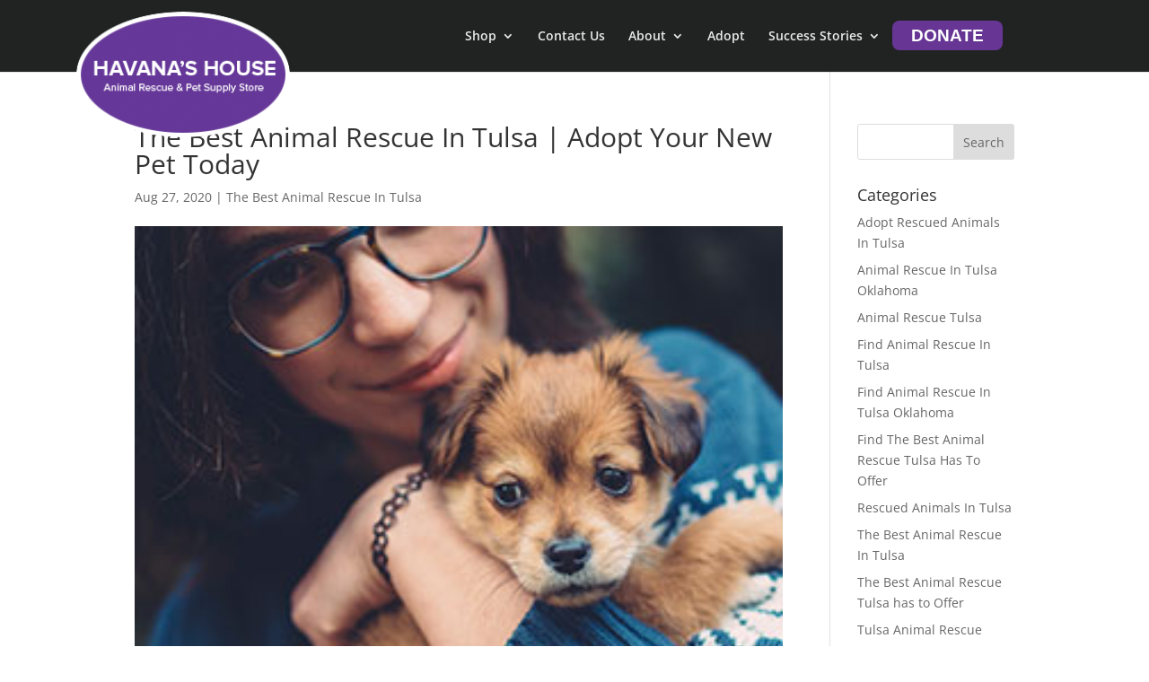

--- FILE ---
content_type: text/css
request_url: https://havanashouse.com/wp-content/themes/myle/style.css?ver=4.27.4
body_size: 901
content:
@import url("../Divi/style.css");
/*
Theme Name: Make Your Life Epic
Theme URI: http://www.elegantthemes.com/gallery/divi/
Description: Child theme for the Divi theme
Author: Elegant Themes
Author URI: http://www.elegantthemes.com
Template: Divi
Version: 1.0.0
*/

/*** CHILD THEME STYLE RULES - BELOW HERE***/


#top-menu-nav, #top-menu {
    margin-right: 13px;
    line-height: 13px !important;
}


.adopt_a_pet.et_pb_text_0 {
    margin-top: 16.5%;
}


.et_header_style_left .logo_container {
    /*position: absolute;
    width: 103%;
    height: 112%;*/
    margin-top: 13px;
    margin-left: -69px;
}

#logo {
    max-height: 234px !important;
    width: 238px;
}


.ruleaboutus {
    width: 109px;
    height: 8px;
    background-color: #212323;
    margin: 0 auto;
    position: relative;
    top: 10px;
    /* left: 44%; */
    /* right: 50%; */
    /* content: ""; */
}


/************ GLOBAL STYLES ************/
/***************************************/
.container {
    position: relative;
    width: 80%;
    max-width: 980px;
    margin: 0 auto;
}

	#et-info-phone {
	    cursor: default;
	}

.main_title {
    margin-bottom: 20px;
    margin-top: 35px;
}

/****** BUTTONS *******/


.btn {
    background: #673695 !important;
    padding: 6px 21px !important;
    border-radius: 8px;
    color: #fff;
    text-transform: uppercase;
    font-weight: 600;
    font-family: "proxima-nova","proxima nova",sans-serif;
    font-size: 19px !important;
    position: relative;
    z-index: 9999;
}


.gform_wrapper input[type=submit] {
    position: relative;
    background: #333;
    color: #fff;
    padding: .7em 1em;
    border: none;
    border-radius: 2px;
    font-weight: 500;
    font-size: 20px;
    font-family: "proxima-nova","proxima nova",sans-serif;
}


/**** SOCIAL MEDIA ICONS ****/
.et-social-icons {
    margin-top: -7px;
}

	.et-social-icons li {
	    display: inline-block;
	    margin-left: 15px;
	}

		#et-top-navigation .et-social-icon a {
		    color: #fff;
		    background: #0041bf;
		    border-radius: 50%;
		    font-size: 14px;
		    width: 25px;
		    height: 25px;
		    padding: 0 !important;
		    line-height: 28px;
		    text-align: center;
		    margin: 0 -5px;
		}


#whats-happening h4 {
    margin-top: -6px;
}

#whats-happening h4 a {
    background: #653798;
    display: block;
    padding: 15px 20px;
    max-width: 285px;
    margin: 0 auto;
    text-transform: uppercase;
    font-weight: 700;
    font-family: "proxima-nova", "proxima nova", sans-serif;
    transition: opacity .2s ease-out;
    opacity: 1;
}
#whats-happening h4 a:hover {
	opacity: .9;
}

/********* RESPONSIVE < 1023px *********/
/***************************************/
@media screen and (max-width: 1023px){
	

#et_mobile_nav_menu {
    display: block;
}

	.mobile_menu_bar {
	    display: block;
	    position: relative;
	    line-height: 0;
	}
	
}


/********* RESPONSIVE < 630px *********/
/****************************************/
@media screen and (max-width: 630px){
  				
		#logo {
    	max-height: 234px;
    	width: 238px;
    	margin-left: 24px;
		}
  
  		#top-menu-nav, #top-menu {
    	line-height: 0;
    	margin-top: 9px;
	    margin-right: 47px;
		}
  
  		img.alignnone.size-full.wp-image-180 {
    	margin-left: 127px;
    	/* margin-right: 50px; */
	
		
		}
  
  
 .et_pb_text.et_pb_module.et_pb_bg_layout_dark.et_pb_text_align_left.et_pb_text_0 {
  
			 font-size: 75px;
}


.wp-image-129 {
				margin-left: 59px;
				}
				
.wp-image-130 {
		
				}
.wp-image-131 {
		
				}
		
.et_pb_section {
    padding: 32px 0;
}

p#footer-info {
	padding-bottom: 15px;				  
					  }
  
}


/* ---- Responsice <420 ------- */

@media screen and (max-width: 420px) {


#logo {
    max-height: 234px;
    width: 238px;
    margin-left: 34px;
	margin-top: 39px;
}
  
  
  .btn {
  
    top: 20px;

}
	
	
.et_pb_text.et_pb_module.et_pb_bg_layout_dark.et_pb_text_align_left.et_pb_text_0 {
    font-size: 75px;
    line-height: 66px;
    text-shadow: 2px 3px 6px #808080;
}
	


img.alignnone.size-full.wp-image-180 {
    margin-left: 64px;
    /* margin-right: 50px; */
}
	
.wp-image-129 {
    margin-left: -11px;
}




}




/* Footer */

.bottom-nav {
    padding: 60px 0 0 0;
    text-align: center;
}

#footer-info {
    float: none;
    padding-bottom: 40px;
    color: #666;
    text-align: center;
}

